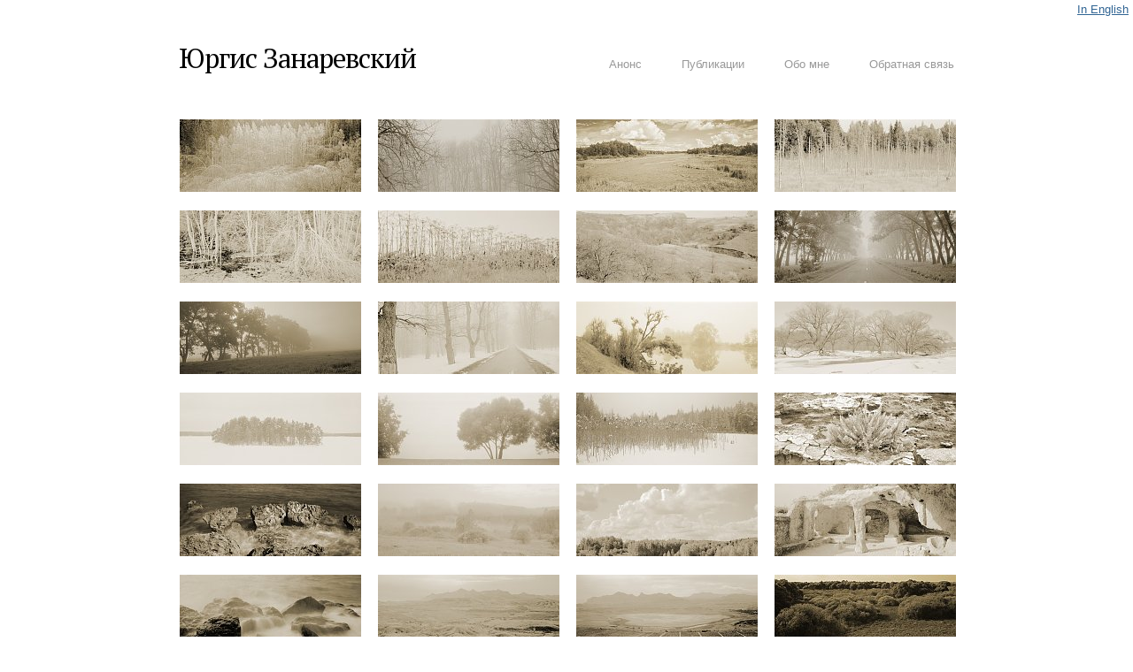

--- FILE ---
content_type: text/html; charset=utf-8
request_url: http://fotograf.ru/index/?lang=&pic=genius-loci:-12
body_size: 26173
content:
<!DOCTYPE html>
<!--[if lt IE 7 ]> <html lang="ru" class="ie6"> <![endif]-->
<!--[if IE 7 ]>    <html lang="ru" class="ie7"> <![endif]-->
<!--[if IE 8 ]>    <html lang="ru" class="ie8"> <![endif]-->
<!--[if IE 9 ]>    <html lang="ru" class="ie9"> <![endif]-->
<html lang="ru">
<head>
<meta charset="utf-8">

  <title>GENIUS LOCI - Юргис Занаревский</title>
	
	<meta name="robots" content="index, follow">

    <link href='http://fonts.googleapis.com/css?family=PT+Serif&subset=cyrillic-ext,latin,cyrillic' rel='stylesheet' type='text/css'>
    <link href="http://fotograf.ru/theme/Fotograf/assets/css/reset.css" rel="stylesheet">
	<link href="http://fotograf.ru/theme/Fotograf/style.css?v=3.1.2.2" rel="stylesheet">
	
	<!--[if lt IE 9]>
		<script src="//html5shiv.googlecode.com/svn/trunk/html5.js"></script>
	<![endif]--> 
	
	<!--[if lt IE 7 ]>
    <script src="http://fotograf.ru/theme/Fotograf/assets/js/dd_belatedpng.js"></script>
    <script> DD_belatedPNG.fix('img, .png_bg'); //fix any <img> or .png_bg background-images </script>
  <![endif]-->

    <script type="text/javascript">
  WebFontConfig = {
    google: { families: [ 'PT+Serif+Caption::latin' ] }
  };
  (function() {
    var wf = document.createElement('script');
    wf.src = ('https:' == document.location.protocol ? 'https' : 'http') +
      '://ajax.googleapis.com/ajax/libs/webfont/1/webfont.js';
    wf.type = 'text/javascript';
    wf.async = 'true';
    var s = document.getElementsByTagName('script')[0];
    s.parentNode.insertBefore(wf, s);
  })(); </script>

	<meta name="description" content="Выставка GENIUS LOCI в Галерее Классической фотографии 26.09-21.10.2012. Фотограф Юргис Левдик-Занаревский" />
<meta name="keywords" content="Юргис ЛЕВДИК-ЗАНАРЕВСКИЙ" />
<link rel="canonical" href="http://fotograf.ru/index/" />
    <script type="text/javascript" src="http://fotograf.ru/plugins/i18n_gallery/js/jquery-1.4.3.min.js"></script>
    <script type="text/javascript" src="http://fotograf.ru/plugins/i18n_gallery/js/jquery.mousewheel-3.0.4.pack.js"></script>
    <script type="text/javascript" src="http://fotograf.ru/plugins/i18n_gallery/js/jquery.fancybox-1.3.4.pack.js"></script>
    <link rel="stylesheet" href="http://fotograf.ru/plugins/i18n_gallery/css/jquery.fancybox-1.3.5.css" type="text/css" media="screen" charset="utf-8" />

<style type="text/css">
.gallery-fancybox * {
    margin: 0;
    padding: 0;
    border: 0 none;
    vertical-align: middle;
    text-align: center;
    background: #fff;
	margin-left: -3px;
}
.gallery{
    margin-top: 20px;
    margin-bottom:35px;
    width: 940px;
}
.gallery-fancybox .gallery-thumb {
    float: left;
    padding: 5px;
    border: solid 0px #e2e2e2;
    margin-right: 11px;
    margin-bottom: 11px;
    line-height: 0;
    heigth: 0;
}
.gallery-fancybox a {
    display: table-cell;
    text-decoration: none;
}
.gallery-fancybox .gallery-thumb .gallery-title {
    margin: 0;
    padding: 2px 5px;
}
.gallery-fancybox .gallery-image {
    float: left;
    padding: 3px;
    border: solid 1px #C7C7C7;
    max-width: 100%;
    position:relative;
}
.gallery-fancybox .gallery-image #fancybox-left, .gallery-fancybox .gallery-image #fancybox-right {
    display: block;
}
.gallery-fancybox .gallery-image a#fancybox-close {
    display: block;
    position: relative;
    float: right;
}
.gallery-title {
 display: none;
}
</style>

    <style type="text/css">
      .gallery-genius-loci.gallery-fancybox a {
        height: 82px;        width: 206px;  
        /*height: 1%;*/
      }
    </style>
	
</head> 
<body id="index">
	<!-- site header -->
	<header>
    <div class="lang">
    <a href="/en/index/?lang=&pic=genius-loci:-12/">In English</a>    </div>
		<div class="header">
			<div class="wrapper">

				<a href="http://fotograf.ru/index/" id="logo" >
                    Юргис Занаревский                </a>

				<nav id="main-nav">
					<ul>
						                        <li class="anons"><a href="http://fotograf.ru/anons/" title="Анонс">Анонс</a></li>
<li class="publication closed"><a href="http://fotograf.ru/publication/" title="Публикации">Публикации</a></li>
<li class="about"><a href="http://fotograf.ru/about/" title="Обо мне">Обо мне</a></li>
<li class="contact"><a href="http://fotograf.ru/contact/" title="Обратная связь">Обратная связь</a></li>
					</ul>
				</nav>
			</div>
		</div>

  </header>	
	<div class="wrapper clearfix main">
		<!-- page content -->
		<article>
			<section>
				
				<!-- title and content 
                <h1>GENIUS LOCI</h1>-->
				    <div class="gallery gallery-fancybox gallery-genius-loci">
      <div class="gallery-thumb" >
        <a href="http://fotograf.ru/index/?lang=&amp;pic=genius-loci:-1" rel="fancybox-genius-loci" title="Оттаявшие березки. 2012">
          <img src="http://fotograf.ru/data/thumbs/genius-loci/i18npic.206x82.berezki_m.jpg" alt="Оттаявшие березки. 2012"/>
        </a>
      </div>
      <div class="gallery-thumb" >
        <a href="http://fotograf.ru/index/?lang=&amp;pic=genius-loci:-2" rel="fancybox-genius-loci" title="Парк в Боблово. 2012 ">
          <img src="http://fotograf.ru/data/thumbs/genius-loci/i18npic.206x82.boblovo10_m.jpg" alt="Парк в Боблово. 2012 "/>
        </a>
      </div>
      <div class="gallery-thumb" >
        <a href="http://fotograf.ru/index/?lang=&amp;pic=genius-loci:-3" rel="fancybox-genius-loci" title="Московское море. 2012">
          <img src="http://fotograf.ru/data/thumbs/genius-loci/i18npic.206x82.boloto006_m.jpg" alt="Московское море. 2012"/>
        </a>
      </div>
      <div class="gallery-thumb" >
        <a href="http://fotograf.ru/index/?lang=&amp;pic=genius-loci:-4" rel="fancybox-genius-loci" title="Болотная пастораль. 2011">
          <img src="http://fotograf.ru/data/thumbs/genius-loci/i18npic.206x82.boloto1_m.jpg" alt="Болотная пастораль. 2011"/>
        </a>
      </div>
      <div class="gallery-thumb" >
        <a href="http://fotograf.ru/index/?lang=&amp;pic=genius-loci:-5" rel="fancybox-genius-loci" title="Сказочная пастораль. 2011">
          <img src="http://fotograf.ru/data/thumbs/genius-loci/i18npic.206x82.boloto2_m.jpg" alt="Сказочная пастораль. 2011"/>
        </a>
      </div>
      <div class="gallery-thumb" >
        <a href="http://fotograf.ru/index/?lang=&amp;pic=genius-loci:-6" rel="fancybox-genius-loci" title="Борщевик Сосновского. 2011">
          <img src="http://fotograf.ru/data/thumbs/genius-loci/i18npic.206x82.borshevik1_m.jpg" alt="Борщевик Сосновского. 2011"/>
        </a>
      </div>
      <div class="gallery-thumb" >
        <a href="http://fotograf.ru/index/?lang=&amp;pic=genius-loci:-7" rel="fancybox-genius-loci" title="Донские балки. 2009">
          <img src="http://fotograf.ru/data/thumbs/genius-loci/i18npic.206x82.don_balka_m.jpg" alt="Донские балки. 2009"/>
        </a>
      </div>
      <div class="gallery-thumb" >
        <a href="http://fotograf.ru/index/?lang=&amp;pic=genius-loci:-8" rel="fancybox-genius-loci" title="">
          <img src="http://fotograf.ru/data/thumbs/genius-loci/i18npic.206x82.doroga15_m.jpg" alt=""/>
        </a>
      </div>
      <div class="gallery-thumb" >
        <a href="http://fotograf.ru/index/?lang=&amp;pic=genius-loci:-9" rel="fancybox-genius-loci" title="">
          <img src="http://fotograf.ru/data/thumbs/genius-loci/i18npic.206x82.doroga16_m.jpg" alt=""/>
        </a>
      </div>
      <div class="gallery-thumb" >
        <a href="http://fotograf.ru/index/?lang=&amp;pic=genius-loci:-10" rel="fancybox-genius-loci" title="">
          <img src="http://fotograf.ru/data/thumbs/genius-loci/i18npic.206x82.doroga9_m.jpg" alt=""/>
        </a>
      </div>
      <div class="gallery-thumb" >
        <a href="http://fotograf.ru/index/?lang=&amp;pic=genius-loci:-11" rel="fancybox-genius-loci" title="">
          <img src="http://fotograf.ru/data/thumbs/genius-loci/i18npic.206x82.drakon_m.jpg" alt=""/>
        </a>
      </div>
      <div class="gallery-thumb" >
        <a href="http://fotograf.ru/index/?lang=&amp;pic=genius-loci:-12" rel="fancybox-genius-loci" title="">
          <img src="http://fotograf.ru/data/thumbs/genius-loci/i18npic.206x82.efanovo1_m.jpg" alt=""/>
        </a>
      </div>
      <div class="gallery-thumb" >
        <a href="http://fotograf.ru/index/?lang=&amp;pic=genius-loci:-13" rel="fancybox-genius-loci" title="">
          <img src="http://fotograf.ru/data/thumbs/genius-loci/i18npic.206x82.gorodno_ostrov_m.jpg" alt=""/>
        </a>
      </div>
      <div class="gallery-thumb" >
        <a href="http://fotograf.ru/index/?lang=&amp;pic=genius-loci:-14" rel="fancybox-genius-loci" title="">
          <img src="http://fotograf.ru/data/thumbs/genius-loci/i18npic.206x82.iva_m.jpg" alt=""/>
        </a>
      </div>
      <div class="gallery-thumb" >
        <a href="http://fotograf.ru/index/?lang=&amp;pic=genius-loci:-15" rel="fancybox-genius-loci" title="">
          <img src="http://fotograf.ru/data/thumbs/genius-loci/i18npic.206x82.kamyshi_m.jpg" alt=""/>
        </a>
      </div>
      <div class="gallery-thumb" >
        <a href="http://fotograf.ru/index/?lang=&amp;pic=genius-loci:-16" rel="fancybox-genius-loci" title="">
          <img src="http://fotograf.ru/data/thumbs/genius-loci/i18npic.206x82.kipr1_m.jpg" alt=""/>
        </a>
      </div>
      <div class="gallery-thumb" >
        <a href="http://fotograf.ru/index/?lang=&amp;pic=genius-loci:-17" rel="fancybox-genius-loci" title="">
          <img src="http://fotograf.ru/data/thumbs/genius-loci/i18npic.206x82.kipr2_m.jpg" alt=""/>
        </a>
      </div>
      <div class="gallery-thumb" >
        <a href="http://fotograf.ru/index/?lang=&amp;pic=genius-loci:-18" rel="fancybox-genius-loci" title="">
          <img src="http://fotograf.ru/data/thumbs/genius-loci/i18npic.206x82.kozlyatyevo1_m.jpg" alt=""/>
        </a>
      </div>
      <div class="gallery-thumb" >
        <a href="http://fotograf.ru/index/?lang=&amp;pic=genius-loci:-19" rel="fancybox-genius-loci" title="">
          <img src="http://fotograf.ru/data/thumbs/genius-loci/i18npic.206x82.kozlyatyevo2_m.jpg" alt=""/>
        </a>
      </div>
      <div class="gallery-thumb" >
        <a href="http://fotograf.ru/index/?lang=&amp;pic=genius-loci:-20" rel="fancybox-genius-loci" title="">
          <img src="http://fotograf.ru/data/thumbs/genius-loci/i18npic.206x82.krym_askikirmen1_m.jpg" alt=""/>
        </a>
      </div>
      <div class="gallery-thumb" >
        <a href="http://fotograf.ru/index/?lang=&amp;pic=genius-loci:-21" rel="fancybox-genius-loci" title="">
          <img src="http://fotograf.ru/data/thumbs/genius-loci/i18npic.206x82.krym_foros_m.jpg" alt=""/>
        </a>
      </div>
      <div class="gallery-thumb" >
        <a href="http://fotograf.ru/index/?lang=&amp;pic=genius-loci:-22" rel="fancybox-genius-loci" title="">
          <img src="http://fotograf.ru/data/thumbs/genius-loci/i18npic.206x82.krym_karadag1_m.jpg" alt=""/>
        </a>
      </div>
      <div class="gallery-thumb" >
        <a href="http://fotograf.ru/index/?lang=&amp;pic=genius-loci:-23" rel="fancybox-genius-loci" title="">
          <img src="http://fotograf.ru/data/thumbs/genius-loci/i18npic.206x82.krym_karadag2_m.jpg" alt=""/>
        </a>
      </div>
      <div class="gallery-thumb" >
        <a href="http://fotograf.ru/index/?lang=&amp;pic=genius-loci:-24" rel="fancybox-genius-loci" title="">
          <img src="http://fotograf.ru/data/thumbs/genius-loci/i18npic.206x82.lobki11_m.jpg" alt=""/>
        </a>
      </div>
      <div class="gallery-thumb" >
        <a href="http://fotograf.ru/index/?lang=&amp;pic=genius-loci:-25" rel="fancybox-genius-loci" title="">
          <img src="http://fotograf.ru/data/thumbs/genius-loci/i18npic.206x82.oblaka_pole008_m.jpg" alt=""/>
        </a>
      </div>
      <div class="gallery-thumb" >
        <a href="http://fotograf.ru/index/?lang=&amp;pic=genius-loci:-26" rel="fancybox-genius-loci" title="">
          <img src="http://fotograf.ru/data/thumbs/genius-loci/i18npic.206x82.osetr1_m.jpg" alt=""/>
        </a>
      </div>
      <div class="gallery-thumb" >
        <a href="http://fotograf.ru/index/?lang=&amp;pic=genius-loci:-27" rel="fancybox-genius-loci" title="">
          <img src="http://fotograf.ru/data/thumbs/genius-loci/i18npic.206x82.osetr2_m.jpg" alt=""/>
        </a>
      </div>
      <div class="gallery-thumb" >
        <a href="http://fotograf.ru/index/?lang=&amp;pic=genius-loci:-28" rel="fancybox-genius-loci" title="">
          <img src="http://fotograf.ru/data/thumbs/genius-loci/i18npic.206x82.paporotnik_m.jpg" alt=""/>
        </a>
      </div>
      <div class="gallery-thumb" >
        <a href="http://fotograf.ru/index/?lang=&amp;pic=genius-loci:-29" rel="fancybox-genius-loci" title="">
          <img src="http://fotograf.ru/data/thumbs/genius-loci/i18npic.206x82.prud003_m.jpg" alt=""/>
        </a>
      </div>
      <div class="gallery-thumb" >
        <a href="http://fotograf.ru/index/?lang=&amp;pic=genius-loci:-30" rel="fancybox-genius-loci" title="">
          <img src="http://fotograf.ru/data/thumbs/genius-loci/i18npic.206x82.prud1_m.jpg" alt=""/>
        </a>
      </div>
      <div class="gallery-thumb" >
        <a href="http://fotograf.ru/index/?lang=&amp;pic=genius-loci:-31" rel="fancybox-genius-loci" title="">
          <img src="http://fotograf.ru/data/thumbs/genius-loci/i18npic.206x82.razliv19_m.jpg" alt=""/>
        </a>
      </div>
      <div class="gallery-thumb" >
        <a href="http://fotograf.ru/index/?lang=&amp;pic=genius-loci:-32" rel="fancybox-genius-loci" title="">
          <img src="http://fotograf.ru/data/thumbs/genius-loci/i18npic.206x82.razliv3_m.jpg" alt=""/>
        </a>
      </div>
      <div class="gallery-thumb" >
        <a href="http://fotograf.ru/index/?lang=&amp;pic=genius-loci:-33" rel="fancybox-genius-loci" title="">
          <img src="http://fotograf.ru/data/thumbs/genius-loci/i18npic.206x82.razliv5_m.jpg" alt=""/>
        </a>
      </div>
      <div class="gallery-thumb" >
        <a href="http://fotograf.ru/index/?lang=&amp;pic=genius-loci:-34" rel="fancybox-genius-loci" title="">
          <img src="http://fotograf.ru/data/thumbs/genius-loci/i18npic.206x82.razliv6_m.jpg" alt=""/>
        </a>
      </div>
      <div class="gallery-thumb" >
        <a href="http://fotograf.ru/index/?lang=&amp;pic=genius-loci:-35" rel="fancybox-genius-loci" title="">
          <img src="http://fotograf.ru/data/thumbs/genius-loci/i18npic.206x82.shosha1_m.jpg" alt=""/>
        </a>
      </div>
      <div class="gallery-thumb" >
        <a href="http://fotograf.ru/index/?lang=&amp;pic=genius-loci:-36" rel="fancybox-genius-loci" title="">
          <img src="http://fotograf.ru/data/thumbs/genius-loci/i18npic.206x82.shosha2_m.jpg" alt=""/>
        </a>
      </div>
      <div class="gallery-thumb" >
        <a href="http://fotograf.ru/index/?lang=&amp;pic=genius-loci:-37" rel="fancybox-genius-loci" title="">
          <img src="http://fotograf.ru/data/thumbs/genius-loci/i18npic.206x82.shosha3_m.jpg" alt=""/>
        </a>
      </div>
      <div class="gallery-thumb" >
        <a href="http://fotograf.ru/index/?lang=&amp;pic=genius-loci:-38" rel="fancybox-genius-loci" title="">
          <img src="http://fotograf.ru/data/thumbs/genius-loci/i18npic.206x82.shosha4_m.jpg" alt=""/>
        </a>
      </div>
      <div class="gallery-thumb" >
        <a href="http://fotograf.ru/index/?lang=&amp;pic=genius-loci:-39" rel="fancybox-genius-loci" title="">
          <img src="http://fotograf.ru/data/thumbs/genius-loci/i18npic.206x82.smol_forest_m.jpg" alt=""/>
        </a>
      </div>
      <div class="gallery-thumb" >
        <a href="http://fotograf.ru/index/?lang=&amp;pic=genius-loci:-40" rel="fancybox-genius-loci" title="">
          <img src="http://fotograf.ru/data/thumbs/genius-loci/i18npic.206x82.solovki_kamni_m.jpg" alt=""/>
        </a>
      </div>
      <div class="gallery-thumb" >
        <a href="http://fotograf.ru/index/?lang=&amp;pic=genius-loci:-41" rel="fancybox-genius-loci" title="">
          <img src="http://fotograf.ru/data/thumbs/genius-loci/i18npic.206x82.solovki_lodka1_m.jpg" alt=""/>
        </a>
      </div>
      <div class="gallery-thumb" >
        <a href="http://fotograf.ru/index/?lang=&amp;pic=genius-loci:-42" rel="fancybox-genius-loci" title="">
          <img src="http://fotograf.ru/data/thumbs/genius-loci/i18npic.206x82.solovki_zayacky_m.jpg" alt=""/>
        </a>
      </div>
      <div class="gallery-thumb" >
        <a href="http://fotograf.ru/index/?lang=&amp;pic=genius-loci:-43" rel="fancybox-genius-loci" title="">
          <img src="http://fotograf.ru/data/thumbs/genius-loci/i18npic.206x82.trava2_m.jpg" alt=""/>
        </a>
      </div>
      <div class="gallery-thumb" >
        <a href="http://fotograf.ru/index/?lang=&amp;pic=genius-loci:-44" rel="fancybox-genius-loci" title="">
          <img src="http://fotograf.ru/data/thumbs/genius-loci/i18npic.206x82.trava5_m.jpg" alt=""/>
        </a>
      </div>
      <div class="gallery-thumb" >
        <a href="http://fotograf.ru/index/?lang=&amp;pic=genius-loci:-45" rel="fancybox-genius-loci" title="">
          <img src="http://fotograf.ru/data/thumbs/genius-loci/i18npic.206x82.trava_m.jpg" alt=""/>
        </a>
      </div>
      <div class="gallery-thumb" >
        <a href="http://fotograf.ru/index/?lang=&amp;pic=genius-loci:-46" rel="fancybox-genius-loci" title="">
          <img src="http://fotograf.ru/data/thumbs/genius-loci/i18npic.206x82.trava_tuman_m.jpg" alt=""/>
        </a>
      </div>
      <div class="gallery-thumb" >
        <a href="http://fotograf.ru/index/?lang=&amp;pic=genius-loci:-47" rel="fancybox-genius-loci" title="">
          <img src="http://fotograf.ru/data/thumbs/genius-loci/i18npic.206x82.volokolamsk_m.jpg" alt=""/>
        </a>
      </div>
      <div class="gallery-thumb" >
        <a href="http://fotograf.ru/index/?lang=&amp;pic=genius-loci:-48" rel="fancybox-genius-loci" title="">
          <img src="http://fotograf.ru/data/thumbs/genius-loci/i18npic.206x82.zima_vetki_m.jpg" alt=""/>
        </a>
      </div>
      <div style="clear:both"></div>
    </div>

<script type="text/javascript" charset="utf-8">

    $(document).ready(function(){
        var $sel = $("[rel=fancybox-genius-loci]");
          $sel.get(0).href = 'http://fotograf.ru/data/uploads/genius-loci/berezki_m.jpg';
  $sel.get(1).href = 'http://fotograf.ru/data/uploads/genius-loci/boblovo10_m.jpg';
  $sel.get(2).href = 'http://fotograf.ru/data/uploads/genius-loci/boloto006_m.jpg';
  $sel.get(3).href = 'http://fotograf.ru/data/uploads/genius-loci/boloto1_m.jpg';
  $sel.get(4).href = 'http://fotograf.ru/data/uploads/genius-loci/boloto2_m.jpg';
  $sel.get(5).href = 'http://fotograf.ru/data/uploads/genius-loci/borshevik1_m.jpg';
  $sel.get(6).href = 'http://fotograf.ru/data/uploads/genius-loci/don_balka_m.jpg';
  $sel.get(7).href = 'http://fotograf.ru/data/uploads/genius-loci/doroga15_m.jpg';
  $sel.get(8).href = 'http://fotograf.ru/data/uploads/genius-loci/doroga16_m.jpg';
  $sel.get(9).href = 'http://fotograf.ru/data/uploads/genius-loci/doroga9_m.jpg';
  $sel.get(10).href = 'http://fotograf.ru/data/uploads/genius-loci/drakon_m.jpg';
  $sel.get(11).href = 'http://fotograf.ru/data/uploads/genius-loci/efanovo1_m.jpg';
  $sel.get(12).href = 'http://fotograf.ru/data/uploads/genius-loci/gorodno_ostrov_m.jpg';
  $sel.get(13).href = 'http://fotograf.ru/data/uploads/genius-loci/iva_m.jpg';
  $sel.get(14).href = 'http://fotograf.ru/data/uploads/genius-loci/kamyshi_m.jpg';
  $sel.get(15).href = 'http://fotograf.ru/data/uploads/genius-loci/kipr1_m.jpg';
  $sel.get(16).href = 'http://fotograf.ru/data/uploads/genius-loci/kipr2_m.jpg';
  $sel.get(17).href = 'http://fotograf.ru/data/uploads/genius-loci/kozlyatyevo1_m.jpg';
  $sel.get(18).href = 'http://fotograf.ru/data/uploads/genius-loci/kozlyatyevo2_m.jpg';
  $sel.get(19).href = 'http://fotograf.ru/data/uploads/genius-loci/krym_askikirmen1_m.jpg';
  $sel.get(20).href = 'http://fotograf.ru/data/uploads/genius-loci/krym_foros_m.jpg';
  $sel.get(21).href = 'http://fotograf.ru/data/uploads/genius-loci/krym_karadag1_m.jpg';
  $sel.get(22).href = 'http://fotograf.ru/data/uploads/genius-loci/krym_karadag2_m.jpg';
  $sel.get(23).href = 'http://fotograf.ru/data/uploads/genius-loci/lobki11_m.jpg';
  $sel.get(24).href = 'http://fotograf.ru/data/uploads/genius-loci/oblaka_pole008_m.jpg';
  $sel.get(25).href = 'http://fotograf.ru/data/uploads/genius-loci/osetr1_m.jpg';
  $sel.get(26).href = 'http://fotograf.ru/data/uploads/genius-loci/osetr2_m.jpg';
  $sel.get(27).href = 'http://fotograf.ru/data/uploads/genius-loci/paporotnik_m.jpg';
  $sel.get(28).href = 'http://fotograf.ru/data/uploads/genius-loci/prud003_m.jpg';
  $sel.get(29).href = 'http://fotograf.ru/data/uploads/genius-loci/prud1_m.jpg';
  $sel.get(30).href = 'http://fotograf.ru/data/uploads/genius-loci/razliv19_m.jpg';
  $sel.get(31).href = 'http://fotograf.ru/data/uploads/genius-loci/razliv3_m.jpg';
  $sel.get(32).href = 'http://fotograf.ru/data/uploads/genius-loci/razliv5_m.jpg';
  $sel.get(33).href = 'http://fotograf.ru/data/uploads/genius-loci/razliv6_m.jpg';
  $sel.get(34).href = 'http://fotograf.ru/data/uploads/genius-loci/shosha1_m.jpg';
  $sel.get(35).href = 'http://fotograf.ru/data/uploads/genius-loci/shosha2_m.jpg';
  $sel.get(36).href = 'http://fotograf.ru/data/uploads/genius-loci/shosha3_m.jpg';
  $sel.get(37).href = 'http://fotograf.ru/data/uploads/genius-loci/shosha4_m.jpg';
  $sel.get(38).href = 'http://fotograf.ru/data/uploads/genius-loci/smol_forest_m.jpg';
  $sel.get(39).href = 'http://fotograf.ru/data/uploads/genius-loci/solovki_kamni_m.jpg';
  $sel.get(40).href = 'http://fotograf.ru/data/uploads/genius-loci/solovki_lodka1_m.jpg';
  $sel.get(41).href = 'http://fotograf.ru/data/uploads/genius-loci/solovki_zayacky_m.jpg';
  $sel.get(42).href = 'http://fotograf.ru/data/uploads/genius-loci/trava2_m.jpg';
  $sel.get(43).href = 'http://fotograf.ru/data/uploads/genius-loci/trava5_m.jpg';
  $sel.get(44).href = 'http://fotograf.ru/data/uploads/genius-loci/trava_m.jpg';
  $sel.get(45).href = 'http://fotograf.ru/data/uploads/genius-loci/trava_tuman_m.jpg';
  $sel.get(46).href = 'http://fotograf.ru/data/uploads/genius-loci/volokolamsk_m.jpg';
  $sel.get(47).href = 'http://fotograf.ru/data/uploads/genius-loci/zima_vetki_m.jpg';

            $sel.fancybox({
                margin: 0,
                padding: 0,
                overlayOpacity : 1,
                cyclic: 1,
                overlayColor: '#808080',
                titleShow: true,
				titlePosition : 'outside',

            


                onComplete: function() {
                    $('.toolbar').remove();
                    var toolbar = $('<div class=toolbar/>').css({
                       "position": "fixed",
                       "z-index": "99999",
                       "bottom":"32px"
                    });

                toolbar.html('<div class="b1"></div><div class="b2"></div><div class="b3"></div><div class="b4"></div><div class="b5"></div><div class="b6"></div><div class="b7"></div><div class="b8"></div><div class="b9"></div><div class="b10"></div><div class="b11"></div>');
                $("#fancybox-outer").append(toolbar);

                    $('#fancybox-outer').find('.toolbar div').hover(function () {
                        var color = $(this).css('background-color');
                        $('#fancybox-overlay').css("background-color", color);
                        $sel.fancybox({
                            overlayColor: color,
                            margin: 0,
                            padding: 0,
                            overlayOpacity : 1,
                            cyclic: 1,
                            titleShow: false
                        });
                    });

                }




                        });

            
    });

</script>

				<!-- page footer -->

			</section>
			
		</article>
		
		<!-- include the sidebar template -->
			</div>

<!-- include the footer template -->

	<!-- site footer -->
	<footer class="clearfix" >
		
			 	<div class="wrapper">
			<div class="left">
               © Юргис Занаревский, 2000-2026 
			   <a href="http://fotograf.ru/conditions/" title="Условия приобретения фотографий">Условия приобретения фотографий</a>
			   <!--<a href="http://fotograf.ru/" title="Фотограф.ру">Фотограф.ru</a>-->
			   			   
<a href="http://www.facebook.com/yurgis.zanarevsky" taget="blank" title="Facebook"><img alt="Facebook" border="0" src="http://fotograf.ru/data/uploads/facebook.png" style="vertical-align: text-top;" /> Facebook</a><br />
            </div>
		</div>
	</footer>

<!-- Yandex.Metrika counter -->
<script type="text/javascript">
(function (d, w, c) {
    (w[c] = w[c] || []).push(function() {
        try {
            w.yaCounter16978384 = new Ya.Metrika({id:16978384, enableAll: true, webvisor:true});
        } catch(e) { }
    });

    var n = d.getElementsByTagName("script")[0],
        s = d.createElement("script"),
        f = function () { n.parentNode.insertBefore(s, n); };
    s.type = "text/javascript";
    s.async = true;
    s.src = (d.location.protocol == "https:" ? "https:" : "http:") + "//mc.yandex.ru/metrika/watch.js";

    if (w.opera == "[object Opera]") {
        d.addEventListener("DOMContentLoaded", f);
    } else { f(); }
})(document, window, "yandex_metrika_callbacks");
</script>
<noscript><div><img src="//mc.yandex.ru/watch/16978384" style="position:absolute; left:-9999px;" alt="" /></div></noscript>
<!-- /Yandex.Metrika counter -->
	 
</body>
</html>

--- FILE ---
content_type: text/css
request_url: http://fotograf.ru/theme/Fotograf/style.css?v=3.1.2.2
body_size: 9223
content:
/* GENERAL */
body {
	background:#fff;
    margin-top: 50px;
    margin-left: 20px;
    margin-bottom: 20px;
    margin-right: 20px;
}
.wrapper {
	width:877px;
	margin:0 auto;
	position:relative;
	display:block;
}
a:link, a:visited {
	color:#316594;
	text-decoration:underline;
}
a:hover, a:focus {
	color:#222;
	text-decoration:underline;
}	

/* HEADER */
.header {
	background: #fff;
	height:50px;
	border-bottom:#2B5780 0px solid;
}

header .lang {
	position: absolute;
    top: 3px;
	right: 5px;
    margin-left:5px;
}

/* HEADER: breadcrumbs */
header .breadcrumbs {
	/*text-shadow: 1px 1px 0px rgba(255,255,255,.5);*/
	border-top:#FFF 1px solid;
	border-bottom:#ccc 1px solid;
	font-size:11px;
	height:25px;
	line-height:25px;
	overflow:hidden;
	color:#666;
	text-transform:uppercase;
	width:100%;
	background: #eee;
	/*background: -moz-linear-gradient(top, #EDEDED 0%, #D5D5D5 100%);
	background: -webkit-gradient(linear, left top, left bottom, color-stop(0%,#EDEDED), color-stop(100%,#D5D5D5));
	filter: progid:DXImageTransform.Microsoft.gradient( startColorstr='#EDEDED', endColorstr='#D5D5D5',GradientType=0 );*/
}
header .breadcrumbs a:link, 
header .breadcrumbs a:visited {
	color:#666;
	text-decoration:underline;
}
header .breadcrumbs a:focus, 
header .breadcrumbs a:hover {
	color:#316594;
	text-decoration:underline;
}
#index header .breadcrumbs {
	display:none; /* no reason to have breadcrumbs on homepage */
} 

/* HEADER: logo */
header #logo {
	top:-3px;
	left:0;
	font-size:31px;
	white-space:nowrap;
	color:#000;
	font-family: 'PT Serif', arial, helvetica, serif;
    letter-spacing:-1px;
	/*text-shadow: 1px 1px 0px rgba(0,0,1, .4);*/
    position: relative;
}

header .poster img {
    float: right;
    top:-20px;
    right: 0px;
    position: absolute;
    z-index: 1000;
}

header #logo:link, 
header #logo:visited, 
header #logo:hover, 
header #logo:focus {
	text-decoration:none;
}

/* HEADER: navigation */
header nav {
	position:absolute;
	top:7px;
	right:0px;
    color:#999999;
    z-index: 900;
}
header nav ul {
	list-style:none;	
	float:left;
}	
header nav li {
	display:block;
	float:left;
	margin:0 0 0 12px;
}
header nav li a {
	display:block;
	font-size:13px;
	padding:8px 0px 8px 31px;
}
header nav li a:link, 
header nav li a:visited {
	color:#999999;
	text-decoration:none;
    border-bottom: solid 2px #fff;
}	
header nav li a:hover, 
header nav li a:focus {
	color:#000;
	text-decoration:none;
    /*border-bottom: solid 2px #ccc;
    background:#fbfbfb;*/
}

header nav li a {
    border-right: solid 1px #fff;
    border-left: solid 1px #fff;
}

header nav li.contact a {
    /*border-right: solid 1px #f8f8f8;*/
}

header nav li.index a {
    border-left: solid 1px #fff;
}

header nav li.current a {
	color:#000;
	background:#fff;
	text-decoration:none;
    /*border-bottom: solid 2px #a29266;*/
    border-right: solid 1px #fff;
    border-left: solid 1px #fff;
}
/* BODY CONTENT */

article {
	float:left;
	width:678px;
	min-height:500px;
	background:#fff;
    color: #676767;
    /*border-top:1px solid #c8c8c8;
	border-bottom:1px solid #c8c8c8;
	border-left:1px solid #e4e4e4;
	border-right:1px solid #c8c8c8;
	-moz-box-shadow: 2px 1px 10px rgba(0,0,0, .05);
	-webkit-box-shadow: 2px 1px 10px rgba(0,0,0, .05);
	box-shadow: 2px 1px 10px rgba(0,0,0, .05);*/
}
article h1 {
	font-family: 'PT Serif', arial, helvetica, serif;
	margin:-8px 0 12px 0;
    padding:0 0 0 0;
	color: #a29266;
	font-size:38px;
    letter-spacing:-1px;
    text-align: right;
    /*border-left: solid 22px #eeeeee;
    border-right: solid 400px #eeeeee;
    background: #eeeeee;*/
}
article h2 {
    color: #c0c0c0;
	font-family: arial, helvetica, serif;
    letter-spacing:-1px;
	margin:32px 0 15px 0;
    padding-left: 0px;
	font-size:19px;
    font-weight: normal;
    /*text-transform:uppercase;*/
}
article h3 {
	font-family: 'PT Serif Caption', arial, helvetica, sans-serif;
	margin:0 0 15px 0;
	color: #275176;
	font-size:25px;
}
article h4 {
	font-family: 'PT Serif Caption', arial, helvetica, sans-serif;
	margin:0 0 10px 0;
	color: #555;
	font-size:20px;
	font-weight:100;
}
article h5 {
	font-family: arial, serif;
	margin:0 0 10px 0;
	color: #333;
	font-size:15px;
}
article h6 {
	font-family: arial, serif;
	margin:0 0 10px 0;
	color: #666;
	font-size:14px;
}
article section {
	padding:0 40px 40px 0;
	line-height:22px;
	font-size:14px;
	color:#333;	
}

/* main template */

.main article {
    border-left:0px;
    border-right:0px;
    border-top:0px;
    border-botom:0px;
}

.main article section {
    padding:10px 0 0 0;
}


article section p { color:#676767; margin:12px 0 12px 0;}
article section ul, 
article section ol {
	margin:0 0 25px 30px;
}
article section ul ul, 
article section ol ol,
article section ul ol, 
article section ol ul {
	margin:0 0 0 25px;
}
article section code {
	border:1px solid #ccc;
	background:#f6f6f6;
	font-size:12px;
	padding:1px;
}
article section pre {
	border:1px solid #ccc;
	background:#f6f6f6;
	padding:15px;
	margin:0 0 25px 0;
	line-height:16px;
	font-size:13px;
	color:#555;
	text-shadow: 1px 1px 0px #fff;
	border-radius:0 4px 4px 0;
	-moz-border-radius:0 4px 4px 0;
	-khtml-border-radius:0 4px 4px 0;
	-webkit-border-radius:0 4px 4px 0;
}
article section pre code {
	border:none;
	background:none;
	padding:0 0 0 0;
}
article section blockquote {
	margin:0 0 25px 20px;
	color:#555;
	line-height:20px;
	font-family:georgia, garamond, serif;
	font-style:italic;
	padding:0 0 0 15px;
	border-left:1px solid #ccc;
}
article section .footer {
	color:#888;
	font-size:11px;
	margin-top:40px;
	border-top:1px dotted #ccc;
	padding-top:15px;
}
article section .footer p {
	margin:0 0 24px 0;
}


/* SIDEBAR */
aside {
	float:right;
	width:260px;
	margin:20px 0 0 0;
}
aside .section {
	padding:0 0 0 25px;
}
aside .section {
	margin:0 0 40px 0;
	font-size:11px;
	line-height:18px;
	color:#676767;
}
aside .section p {
	margin:0px 0 15px 5px;
    width: 200px;
}
aside .section i {
    color: #c0c0c0;
}
aside .section ul,
aside .section ol {
    margin:0 0 15px 20px;
}

aside .section h2 {
    font-family: arial, helvetica, sans-serif;
	font-weight:100;
	color:#000;
	font-size:19px;
	line-height:21px;
	margin:0 0 10px -31px;
	padding:12px 0 0px 34px;
}

/* SIDEBAR: socialmedia */
aside #socialmedia {
	position:relative;
}
aside #socialmedia h2 {
	width:65px;
	background: #316594;
	background: -moz-linear-gradient(top, #316594 0%, #2C5983 100%); 
	background: -webkit-gradient(linear, left top, left bottom, color-stop(0%,#316594), color-stop(100%,#2C5983));
	filter: progid:DXImageTransform.Microsoft.gradient( startColorstr='#316594', endColorstr='#2C5983',GradientType=0 ); 
}
aside #socialmedia .icons {
	position:absolute;
	top:3px;
	right:0px;	
}

a.butgo {
    position: relative;
    float: right;
    top: 3px;
    right: -2px;
    background-image: url("images/button.png");
    width: 183px;
    height: 33px;
    opacity:0.7;
    filter:alpha(opacity=70); /* For IE8 and earlier */
    text-align: center;
    vertical-align: middle;
    line-height: 32px;
    text-decoration: none;
    color: #6d6d6d;
}

a:hover.butgo   {
    opacity:1;
    filter:alpha(opacity=100); /* For IE8 and earlier */
    color: #000;
}


/* contact form */

.p01-contact { margin:10px 0 0 1px; padding:0 0px 40px 1px; width: 300px; }
.p01-contact * { color:#000; }
.p01-contact ol { margin:0; padding:0; list-style:none; }
.p01-contact div { margin:0; padding:0; background:none; border:none; display:block; clear:both; }
.p01-contact div.buttons { margin:5px 0 5px 0; clear:both; }
.p01-contact label { margin:0; width:150px; display:block; padding:10px 0; color:#222222; font: normal 12px Arial, Helvetica, sans-serif; float:left; }
.p01-contact label span { color:#F00; }
.p01-contact input.text, .p01-contact input[type=text] { width:590px; border:1px solid #e8e8e8; margin:2px 0 10px; padding:5px 2px; height:16px; background:#f8f8f8; float:left; }
.p01-contact textarea { width:590px; border:1px solid #e8e8e8; margin:2px 0 10px; padding:2px; background:#f8f8f8; float:left; }
.p01-contact .captcha input { width:152px; margin-top: -12px; }
.p01-contact div.buttons input, .p01-contact .submit {
    padding:2px 7px 6px 7px;
    margin:12px 0 0 0;
    border:0;
    float:left;
    width: 138px;
    height: 33px;
    vertical-align: middle;
    background-image: url("images/button-mini.png");
    opacity:0.7;
    filter:alpha(opacity=70); /* For IE8 and earlier */
    color: #6d6d6d;
}



.p01-contact .submit:hover {
    opacity:1;
    filter:alpha(opacity=100); /* For IE8 and earlier */
    color: #000;
}

.p01-contact span.error, .p01-contact strong, div.label  { color: red; white-space: nowrap; }
.p01-contact .reload {position: relative; left: 22px; top:40px;}

/* FOOTER */
footer {
	padding:20px 0;
	text-shadow: 1px 1px 0px rgba(255,255,255,.8);
	color:#888;
	font-size:11px;

}
footer .left {
	float:left;
	width:40%;
	text-align:left;
    color: #000;
    white-space: nowrap;
}

footer .right {
	float:right;
	width:60%;
	text-align:right;
}
footer a:link, footer a:visited {
	color:#888;
	text-decoration:none;
    padding-left: 40px;
}
footer a:hover, footer a:focus {
	color:#555;
	text-decoration:underline;
}
